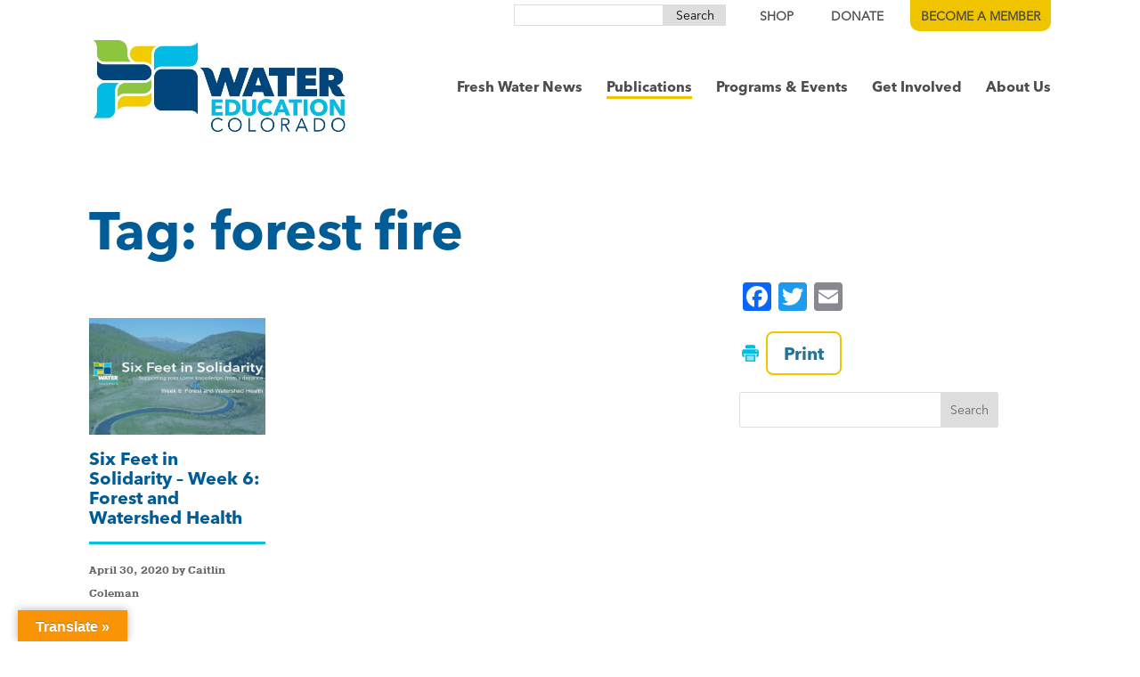

--- FILE ---
content_type: text/css
request_url: https://cividesk-weco.b-cdn.net/wp-content/plugins/divi_module_acf/style.css?ver=6.8.3
body_size: 91
content:
.et_pb_acf_table table { border-collapse: collapse; text-align: left; width: 100%; }

.et_pb_acf_table_styled { overflow: hidden; border: 1px solid #EFEFEF; }

.et_pb_acf_table table td, .et_pb_acf_table table th { padding: 8px 10px; }

.et_pb_acf_table_styled table thead th { background-color:#006699; border-left: 1px solid #A3A3A3; }

.et_pb_acf_table_styled table thead th:first-child { border: none; }

.et_pb_acf_table_styled table tbody td { border-left: 1px solid #DBDBDB; }

.et_pb_acf_table_styled table tbody tr:nth-child(even) td { background: #EFEFEF; }

.et_pb_acf_table table tbody td:first-child { border-left: none; }

.et_pb_acf_table table tbody tr:last-child td { border-bottom: none; }

.et_pb_acf_map {
	width: 100%;
	height: 400px;
	border: #ccc solid 1px;
}

/* fixes potential theme css conflict */
.et_pb_acf_map img {
   max-width: inherit !important;
}

.sb_mod_acf_single_item ul {
	list-style-type: disc;
	padding-left: 20px;
}

.et-fb-modal__support-notice {
	display: none !important;
}